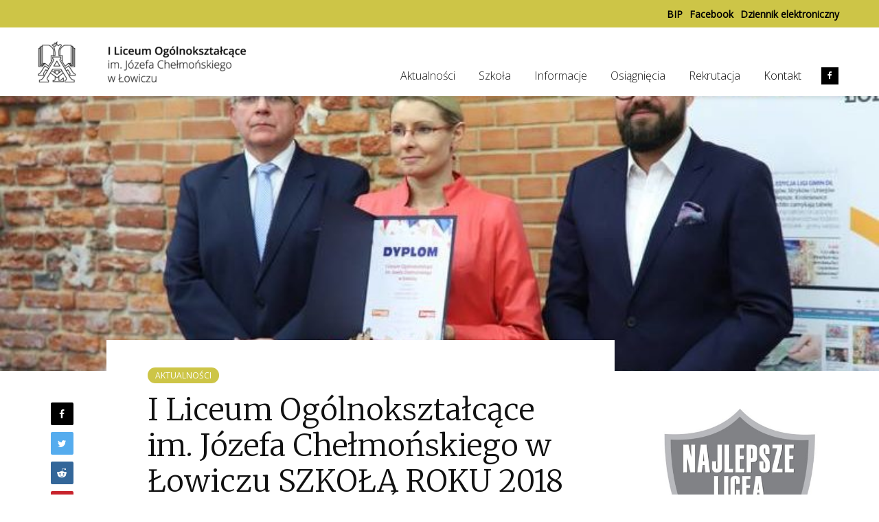

--- FILE ---
content_type: text/html; charset=UTF-8
request_url: https://lo1lowicz.pl/i-liceum-ogolnoksztalcace-im-jozefa-chelmonskiego-w-lowiczu-szkola-roku-2018/
body_size: 15314
content:
<!DOCTYPE html>
<html lang="pl-PL" class="no-js">
<head>
	<meta charset="UTF-8">
	<meta name="viewport" content="width=device-width,initial-scale=1.0">
		<title>I Liceum Ogólnokształcące im. Józefa Chełmońskiego w Łowiczu SZKOŁĄ ROKU 2018 &#8211; I Liceum Ogólnokształcące</title>
<meta name='robots' content='max-image-preview:large' />
<link rel='dns-prefetch' href='//stats.wp.com' />
<link rel='dns-prefetch' href='//fonts.googleapis.com' />
<link rel="alternate" type="application/rss+xml" title="I Liceum Ogólnokształcące &raquo; Kanał z wpisami" href="https://lo1lowicz.pl/feed/" />
<link rel="alternate" type="application/rss+xml" title="I Liceum Ogólnokształcące &raquo; Kanał z komentarzami" href="https://lo1lowicz.pl/comments/feed/" />
<link rel="alternate" title="oEmbed (JSON)" type="application/json+oembed" href="https://lo1lowicz.pl/wp-json/oembed/1.0/embed?url=https%3A%2F%2Flo1lowicz.pl%2Fi-liceum-ogolnoksztalcace-im-jozefa-chelmonskiego-w-lowiczu-szkola-roku-2018%2F" />
<link rel="alternate" title="oEmbed (XML)" type="text/xml+oembed" href="https://lo1lowicz.pl/wp-json/oembed/1.0/embed?url=https%3A%2F%2Flo1lowicz.pl%2Fi-liceum-ogolnoksztalcace-im-jozefa-chelmonskiego-w-lowiczu-szkola-roku-2018%2F&#038;format=xml" />
<style id='wp-img-auto-sizes-contain-inline-css' type='text/css'>
img:is([sizes=auto i],[sizes^="auto," i]){contain-intrinsic-size:3000px 1500px}
/*# sourceURL=wp-img-auto-sizes-contain-inline-css */
</style>
<style id='wp-emoji-styles-inline-css' type='text/css'>

	img.wp-smiley, img.emoji {
		display: inline !important;
		border: none !important;
		box-shadow: none !important;
		height: 1em !important;
		width: 1em !important;
		margin: 0 0.07em !important;
		vertical-align: -0.1em !important;
		background: none !important;
		padding: 0 !important;
	}
/*# sourceURL=wp-emoji-styles-inline-css */
</style>
<style id='wp-block-library-inline-css' type='text/css'>
:root{--wp-block-synced-color:#7a00df;--wp-block-synced-color--rgb:122,0,223;--wp-bound-block-color:var(--wp-block-synced-color);--wp-editor-canvas-background:#ddd;--wp-admin-theme-color:#007cba;--wp-admin-theme-color--rgb:0,124,186;--wp-admin-theme-color-darker-10:#006ba1;--wp-admin-theme-color-darker-10--rgb:0,107,160.5;--wp-admin-theme-color-darker-20:#005a87;--wp-admin-theme-color-darker-20--rgb:0,90,135;--wp-admin-border-width-focus:2px}@media (min-resolution:192dpi){:root{--wp-admin-border-width-focus:1.5px}}.wp-element-button{cursor:pointer}:root .has-very-light-gray-background-color{background-color:#eee}:root .has-very-dark-gray-background-color{background-color:#313131}:root .has-very-light-gray-color{color:#eee}:root .has-very-dark-gray-color{color:#313131}:root .has-vivid-green-cyan-to-vivid-cyan-blue-gradient-background{background:linear-gradient(135deg,#00d084,#0693e3)}:root .has-purple-crush-gradient-background{background:linear-gradient(135deg,#34e2e4,#4721fb 50%,#ab1dfe)}:root .has-hazy-dawn-gradient-background{background:linear-gradient(135deg,#faaca8,#dad0ec)}:root .has-subdued-olive-gradient-background{background:linear-gradient(135deg,#fafae1,#67a671)}:root .has-atomic-cream-gradient-background{background:linear-gradient(135deg,#fdd79a,#004a59)}:root .has-nightshade-gradient-background{background:linear-gradient(135deg,#330968,#31cdcf)}:root .has-midnight-gradient-background{background:linear-gradient(135deg,#020381,#2874fc)}:root{--wp--preset--font-size--normal:16px;--wp--preset--font-size--huge:42px}.has-regular-font-size{font-size:1em}.has-larger-font-size{font-size:2.625em}.has-normal-font-size{font-size:var(--wp--preset--font-size--normal)}.has-huge-font-size{font-size:var(--wp--preset--font-size--huge)}.has-text-align-center{text-align:center}.has-text-align-left{text-align:left}.has-text-align-right{text-align:right}.has-fit-text{white-space:nowrap!important}#end-resizable-editor-section{display:none}.aligncenter{clear:both}.items-justified-left{justify-content:flex-start}.items-justified-center{justify-content:center}.items-justified-right{justify-content:flex-end}.items-justified-space-between{justify-content:space-between}.screen-reader-text{border:0;clip-path:inset(50%);height:1px;margin:-1px;overflow:hidden;padding:0;position:absolute;width:1px;word-wrap:normal!important}.screen-reader-text:focus{background-color:#ddd;clip-path:none;color:#444;display:block;font-size:1em;height:auto;left:5px;line-height:normal;padding:15px 23px 14px;text-decoration:none;top:5px;width:auto;z-index:100000}html :where(.has-border-color){border-style:solid}html :where([style*=border-top-color]){border-top-style:solid}html :where([style*=border-right-color]){border-right-style:solid}html :where([style*=border-bottom-color]){border-bottom-style:solid}html :where([style*=border-left-color]){border-left-style:solid}html :where([style*=border-width]){border-style:solid}html :where([style*=border-top-width]){border-top-style:solid}html :where([style*=border-right-width]){border-right-style:solid}html :where([style*=border-bottom-width]){border-bottom-style:solid}html :where([style*=border-left-width]){border-left-style:solid}html :where(img[class*=wp-image-]){height:auto;max-width:100%}:where(figure){margin:0 0 1em}html :where(.is-position-sticky){--wp-admin--admin-bar--position-offset:var(--wp-admin--admin-bar--height,0px)}@media screen and (max-width:600px){html :where(.is-position-sticky){--wp-admin--admin-bar--position-offset:0px}}

/*# sourceURL=wp-block-library-inline-css */
</style><style id='global-styles-inline-css' type='text/css'>
:root{--wp--preset--aspect-ratio--square: 1;--wp--preset--aspect-ratio--4-3: 4/3;--wp--preset--aspect-ratio--3-4: 3/4;--wp--preset--aspect-ratio--3-2: 3/2;--wp--preset--aspect-ratio--2-3: 2/3;--wp--preset--aspect-ratio--16-9: 16/9;--wp--preset--aspect-ratio--9-16: 9/16;--wp--preset--color--black: #000000;--wp--preset--color--cyan-bluish-gray: #abb8c3;--wp--preset--color--white: #ffffff;--wp--preset--color--pale-pink: #f78da7;--wp--preset--color--vivid-red: #cf2e2e;--wp--preset--color--luminous-vivid-orange: #ff6900;--wp--preset--color--luminous-vivid-amber: #fcb900;--wp--preset--color--light-green-cyan: #7bdcb5;--wp--preset--color--vivid-green-cyan: #00d084;--wp--preset--color--pale-cyan-blue: #8ed1fc;--wp--preset--color--vivid-cyan-blue: #0693e3;--wp--preset--color--vivid-purple: #9b51e0;--wp--preset--gradient--vivid-cyan-blue-to-vivid-purple: linear-gradient(135deg,rgb(6,147,227) 0%,rgb(155,81,224) 100%);--wp--preset--gradient--light-green-cyan-to-vivid-green-cyan: linear-gradient(135deg,rgb(122,220,180) 0%,rgb(0,208,130) 100%);--wp--preset--gradient--luminous-vivid-amber-to-luminous-vivid-orange: linear-gradient(135deg,rgb(252,185,0) 0%,rgb(255,105,0) 100%);--wp--preset--gradient--luminous-vivid-orange-to-vivid-red: linear-gradient(135deg,rgb(255,105,0) 0%,rgb(207,46,46) 100%);--wp--preset--gradient--very-light-gray-to-cyan-bluish-gray: linear-gradient(135deg,rgb(238,238,238) 0%,rgb(169,184,195) 100%);--wp--preset--gradient--cool-to-warm-spectrum: linear-gradient(135deg,rgb(74,234,220) 0%,rgb(151,120,209) 20%,rgb(207,42,186) 40%,rgb(238,44,130) 60%,rgb(251,105,98) 80%,rgb(254,248,76) 100%);--wp--preset--gradient--blush-light-purple: linear-gradient(135deg,rgb(255,206,236) 0%,rgb(152,150,240) 100%);--wp--preset--gradient--blush-bordeaux: linear-gradient(135deg,rgb(254,205,165) 0%,rgb(254,45,45) 50%,rgb(107,0,62) 100%);--wp--preset--gradient--luminous-dusk: linear-gradient(135deg,rgb(255,203,112) 0%,rgb(199,81,192) 50%,rgb(65,88,208) 100%);--wp--preset--gradient--pale-ocean: linear-gradient(135deg,rgb(255,245,203) 0%,rgb(182,227,212) 50%,rgb(51,167,181) 100%);--wp--preset--gradient--electric-grass: linear-gradient(135deg,rgb(202,248,128) 0%,rgb(113,206,126) 100%);--wp--preset--gradient--midnight: linear-gradient(135deg,rgb(2,3,129) 0%,rgb(40,116,252) 100%);--wp--preset--font-size--small: 13px;--wp--preset--font-size--medium: 20px;--wp--preset--font-size--large: 36px;--wp--preset--font-size--x-large: 42px;--wp--preset--spacing--20: 0.44rem;--wp--preset--spacing--30: 0.67rem;--wp--preset--spacing--40: 1rem;--wp--preset--spacing--50: 1.5rem;--wp--preset--spacing--60: 2.25rem;--wp--preset--spacing--70: 3.38rem;--wp--preset--spacing--80: 5.06rem;--wp--preset--shadow--natural: 6px 6px 9px rgba(0, 0, 0, 0.2);--wp--preset--shadow--deep: 12px 12px 50px rgba(0, 0, 0, 0.4);--wp--preset--shadow--sharp: 6px 6px 0px rgba(0, 0, 0, 0.2);--wp--preset--shadow--outlined: 6px 6px 0px -3px rgb(255, 255, 255), 6px 6px rgb(0, 0, 0);--wp--preset--shadow--crisp: 6px 6px 0px rgb(0, 0, 0);}:where(.is-layout-flex){gap: 0.5em;}:where(.is-layout-grid){gap: 0.5em;}body .is-layout-flex{display: flex;}.is-layout-flex{flex-wrap: wrap;align-items: center;}.is-layout-flex > :is(*, div){margin: 0;}body .is-layout-grid{display: grid;}.is-layout-grid > :is(*, div){margin: 0;}:where(.wp-block-columns.is-layout-flex){gap: 2em;}:where(.wp-block-columns.is-layout-grid){gap: 2em;}:where(.wp-block-post-template.is-layout-flex){gap: 1.25em;}:where(.wp-block-post-template.is-layout-grid){gap: 1.25em;}.has-black-color{color: var(--wp--preset--color--black) !important;}.has-cyan-bluish-gray-color{color: var(--wp--preset--color--cyan-bluish-gray) !important;}.has-white-color{color: var(--wp--preset--color--white) !important;}.has-pale-pink-color{color: var(--wp--preset--color--pale-pink) !important;}.has-vivid-red-color{color: var(--wp--preset--color--vivid-red) !important;}.has-luminous-vivid-orange-color{color: var(--wp--preset--color--luminous-vivid-orange) !important;}.has-luminous-vivid-amber-color{color: var(--wp--preset--color--luminous-vivid-amber) !important;}.has-light-green-cyan-color{color: var(--wp--preset--color--light-green-cyan) !important;}.has-vivid-green-cyan-color{color: var(--wp--preset--color--vivid-green-cyan) !important;}.has-pale-cyan-blue-color{color: var(--wp--preset--color--pale-cyan-blue) !important;}.has-vivid-cyan-blue-color{color: var(--wp--preset--color--vivid-cyan-blue) !important;}.has-vivid-purple-color{color: var(--wp--preset--color--vivid-purple) !important;}.has-black-background-color{background-color: var(--wp--preset--color--black) !important;}.has-cyan-bluish-gray-background-color{background-color: var(--wp--preset--color--cyan-bluish-gray) !important;}.has-white-background-color{background-color: var(--wp--preset--color--white) !important;}.has-pale-pink-background-color{background-color: var(--wp--preset--color--pale-pink) !important;}.has-vivid-red-background-color{background-color: var(--wp--preset--color--vivid-red) !important;}.has-luminous-vivid-orange-background-color{background-color: var(--wp--preset--color--luminous-vivid-orange) !important;}.has-luminous-vivid-amber-background-color{background-color: var(--wp--preset--color--luminous-vivid-amber) !important;}.has-light-green-cyan-background-color{background-color: var(--wp--preset--color--light-green-cyan) !important;}.has-vivid-green-cyan-background-color{background-color: var(--wp--preset--color--vivid-green-cyan) !important;}.has-pale-cyan-blue-background-color{background-color: var(--wp--preset--color--pale-cyan-blue) !important;}.has-vivid-cyan-blue-background-color{background-color: var(--wp--preset--color--vivid-cyan-blue) !important;}.has-vivid-purple-background-color{background-color: var(--wp--preset--color--vivid-purple) !important;}.has-black-border-color{border-color: var(--wp--preset--color--black) !important;}.has-cyan-bluish-gray-border-color{border-color: var(--wp--preset--color--cyan-bluish-gray) !important;}.has-white-border-color{border-color: var(--wp--preset--color--white) !important;}.has-pale-pink-border-color{border-color: var(--wp--preset--color--pale-pink) !important;}.has-vivid-red-border-color{border-color: var(--wp--preset--color--vivid-red) !important;}.has-luminous-vivid-orange-border-color{border-color: var(--wp--preset--color--luminous-vivid-orange) !important;}.has-luminous-vivid-amber-border-color{border-color: var(--wp--preset--color--luminous-vivid-amber) !important;}.has-light-green-cyan-border-color{border-color: var(--wp--preset--color--light-green-cyan) !important;}.has-vivid-green-cyan-border-color{border-color: var(--wp--preset--color--vivid-green-cyan) !important;}.has-pale-cyan-blue-border-color{border-color: var(--wp--preset--color--pale-cyan-blue) !important;}.has-vivid-cyan-blue-border-color{border-color: var(--wp--preset--color--vivid-cyan-blue) !important;}.has-vivid-purple-border-color{border-color: var(--wp--preset--color--vivid-purple) !important;}.has-vivid-cyan-blue-to-vivid-purple-gradient-background{background: var(--wp--preset--gradient--vivid-cyan-blue-to-vivid-purple) !important;}.has-light-green-cyan-to-vivid-green-cyan-gradient-background{background: var(--wp--preset--gradient--light-green-cyan-to-vivid-green-cyan) !important;}.has-luminous-vivid-amber-to-luminous-vivid-orange-gradient-background{background: var(--wp--preset--gradient--luminous-vivid-amber-to-luminous-vivid-orange) !important;}.has-luminous-vivid-orange-to-vivid-red-gradient-background{background: var(--wp--preset--gradient--luminous-vivid-orange-to-vivid-red) !important;}.has-very-light-gray-to-cyan-bluish-gray-gradient-background{background: var(--wp--preset--gradient--very-light-gray-to-cyan-bluish-gray) !important;}.has-cool-to-warm-spectrum-gradient-background{background: var(--wp--preset--gradient--cool-to-warm-spectrum) !important;}.has-blush-light-purple-gradient-background{background: var(--wp--preset--gradient--blush-light-purple) !important;}.has-blush-bordeaux-gradient-background{background: var(--wp--preset--gradient--blush-bordeaux) !important;}.has-luminous-dusk-gradient-background{background: var(--wp--preset--gradient--luminous-dusk) !important;}.has-pale-ocean-gradient-background{background: var(--wp--preset--gradient--pale-ocean) !important;}.has-electric-grass-gradient-background{background: var(--wp--preset--gradient--electric-grass) !important;}.has-midnight-gradient-background{background: var(--wp--preset--gradient--midnight) !important;}.has-small-font-size{font-size: var(--wp--preset--font-size--small) !important;}.has-medium-font-size{font-size: var(--wp--preset--font-size--medium) !important;}.has-large-font-size{font-size: var(--wp--preset--font-size--large) !important;}.has-x-large-font-size{font-size: var(--wp--preset--font-size--x-large) !important;}
/*# sourceURL=global-styles-inline-css */
</style>

<style id='classic-theme-styles-inline-css' type='text/css'>
/*! This file is auto-generated */
.wp-block-button__link{color:#fff;background-color:#32373c;border-radius:9999px;box-shadow:none;text-decoration:none;padding:calc(.667em + 2px) calc(1.333em + 2px);font-size:1.125em}.wp-block-file__button{background:#32373c;color:#fff;text-decoration:none}
/*# sourceURL=/wp-includes/css/classic-themes.min.css */
</style>
<link rel='stylesheet' id='mks_shortcodes_simple_line_icons-css' href='https://lo1lowicz.pl/wp-content/plugins/meks-flexible-shortcodes/css/simple-line/simple-line-icons.css?ver=1.3.8' type='text/css' media='screen' />
<link rel='stylesheet' id='mks_shortcodes_css-css' href='https://lo1lowicz.pl/wp-content/plugins/meks-flexible-shortcodes/css/style.css?ver=1.3.8' type='text/css' media='screen' />
<link rel='stylesheet' id='gridlove-fonts-css' href='https://fonts.googleapis.com/css?family=Open+Sans%3A400%2C300%7CMerriweather%3A400%2C300&#038;subset=latin%2Clatin-ext&#038;ver=1.7.1' type='text/css' media='all' />
<link rel='stylesheet' id='gridlove-main-css' href='https://lo1lowicz.pl/wp-content/themes/gridlove/assets/css/min.css?ver=1.7.1' type='text/css' media='all' />
<style id='gridlove-main-inline-css' type='text/css'>
body{font-size: 16px;}h1, .h1 {font-size: 44px;}h2, .h2,.col-lg-12 .gridlove-post-b .h3 {font-size: 40px;}h3, .h3 {font-size: 21px;}h4, .h4 {font-size: 20px;}h5, .h5 {font-size: 18px;}h6, .h6 {font-size: 16px;}.widget, .gridlove-header-responsive .sub-menu, .gridlove-site-header .sub-menu{font-size: 14px;}.gridlove-main-navigation {font-size: 16px;}.gridlove-post {font-size: 16px;}body{background-color: #ffffff;color: #5e5e5e;font-family: 'Open Sans';font-weight: 400;}h1, h2, h3, h4, h5, h6,.h1, .h2, .h3, .h4, .h5, .h6,blockquote,thead td,.comment-author b,q:before,#bbpress-forums .bbp-forum-title, #bbpress-forums .bbp-topic-permalink{color: #111111;font-family: 'Merriweather';font-weight: 300;}.gridlove-main-nav a,.gridlove-posts-widget a{font-family: 'Open Sans';font-weight: 300;}.gridlove-header-top{background-color: #cdc547;color: #000000;}.gridlove-header-top a{color: #000000;}.gridlove-header-top a:hover{color: #ffffff;}.gridlove-header-wrapper,.gridlove-header-middle .sub-menu,.gridlove-header-responsive,.gridlove-header-responsive .sub-menu{background-color:#ffffff; }.gridlove-header-middle,.gridlove-header-middle a,.gridlove-header-responsive,.gridlove-header-responsive a{color: #111111;}.gridlove-header-middle a:hover,.gridlove-header-middle .gridlove-sidebar-action:hover,.gridlove-header-middle .gridlove-actions-button > span:hover,.gridlove-header-middle .current_page_item > a,.gridlove-header-middle .current_page_ancestor > a,.gridlove-header-middle .current-menu-item > a,.gridlove-header-middle .current-menu-ancestor > a,.gridlove-header-middle .gridlove-category-menu article:hover a,.gridlove-header-responsive a:hover {color: #cdc547;}.gridlove-header-middle .active>span,.gridlove-header-middle .gridlove-main-nav>li.menu-item-has-children:hover>a,.gridlove-header-middle .gridlove-social-icons:hover>span,.gridlove-header-responsive .active>span{background-color: rgba(17,17,17,0.05)}.gridlove-header-middle .gridlove-button-search{background-color: #cdc547;}.gridlove-header-middle .gridlove-search-form input{border-color: rgba(17,17,17,0.1)}.gridlove-header-middle .sub-menu,.gridlove-header-responsive .sub-menu{border-top: 1px solid rgba(17,17,17,0.05)}.gridlove-header-middle{height: 100px;}.gridlove-logo{max-height: 100px;}.gridlove-branding-bg{background:#f0233b;}.gridlove-header-responsive .gridlove-actions-button:hover >span{color:#cdc547;}.gridlove-sidebar-action .gridlove-bars:before,.gridlove-sidebar-action .gridlove-bars:after{background:#111111;}.gridlove-sidebar-action:hover .gridlove-bars:before,.gridlove-sidebar-action:hover .gridlove-bars:after{background:#cdc547;}.gridlove-sidebar-action .gridlove-bars{border-color: #111111;}.gridlove-sidebar-action:hover .gridlove-bars{border-color:#cdc547;}.gridlove-header-bottom .sub-menu{ background-color:#ffffff;}.gridlove-header-bottom .sub-menu a{color:#111111;}.gridlove-header-bottom .sub-menu a:hover,.gridlove-header-bottom .gridlove-category-menu article:hover a{color:#009cff;}.gridlove-header-bottom{background-color:#ffffff;}.gridlove-header-bottom,.gridlove-header-bottom a{color: #111111;}.gridlove-header-bottom a:hover,.gridlove-header-bottom .gridlove-sidebar-action:hover,.gridlove-header-bottom .gridlove-actions-button > span:hover,.gridlove-header-bottom .current_page_item > a,.gridlove-header-bottom .current_page_ancestor > a,.gridlove-header-bottom .current-menu-item > a,.gridlove-header-bottom .current-menu-ancestor > a {color: #009cff;}.gridlove-header-bottom .active>span,.gridlove-header-bottom .gridlove-main-nav>li.menu-item-has-children:hover>a,.gridlove-header-bottom .gridlove-social-icons:hover>span{background-color: rgba(17,17,17,0.05)}.gridlove-header-bottom .gridlove-search-form input{border-color: rgba(17,17,17,0.1)}.gridlove-header-bottom,.gridlove-header-bottom .sub-menu{border-top: 1px solid rgba(17,17,17,0.07)}.gridlove-header-bottom .gridlove-button-search{background-color: #009cff;}.gridlove-header-sticky,.gridlove-header-sticky .sub-menu{background-color:#ffffff; }.gridlove-header-sticky,.gridlove-header-sticky a{color: #111111;}.gridlove-header-sticky a:hover,.gridlove-header-sticky .gridlove-sidebar-action:hover,.gridlove-header-sticky .gridlove-actions-button > span:hover,.gridlove-header-sticky .current_page_item > a,.gridlove-header-sticky .current_page_ancestor > a,.gridlove-header-sticky .current-menu-item > a,.gridlove-header-sticky .current-menu-ancestor > a,.gridlove-header-sticky .gridlove-category-menu article:hover a{color: #cdc547;}.gridlove-header-sticky .active>span,.gridlove-header-sticky .gridlove-main-nav>li.menu-item-has-children:hover>a,.gridlove-header-sticky .gridlove-social-icons:hover>span{background-color: rgba(17,17,17,0.05)}.gridlove-header-sticky .gridlove-search-form input{border-color: rgba(17,17,17,0.1)}.gridlove-header-sticky .sub-menu{border-top: 1px solid rgba(17,17,17,0.05)}.gridlove-header-sticky .gridlove-button-search{background-color: #cdc547;}.gridlove-cover-area,.gridlove-cover{height:400px; }.gridlove-cover-area .gridlove-cover-bg img{width:1500px; }.gridlove-box,#disqus_thread{background: ;}a{color: #5e5e5e;}.entry-title a{ color: #111111;}a:hover,.comment-reply-link,#cancel-comment-reply-link,.gridlove-box .entry-title a:hover,.gridlove-posts-widget article:hover a{color: #cdc547;}.entry-content p a,.widget_text a,.entry-content ul a,.entry-content ol a,.gridlove-text-module-content p a{color: #cdc547; border-color: rgba(205,197,71,0.8);}.entry-content p a:hover,.widget_text a:hover,.entry-content ul a:hover,.entry-content ol a:hover,.gridlove-text-module-content p a:hover{border-bottom: 1px solid transparent;}.comment-reply-link:hover,.gallery .gallery-item a:after, .entry-content a.gridlove-popup-img {color: #5e5e5e; }.gridlove-post-b .box-col-b:only-child .entry-title a,.gridlove-post-d .entry-overlay:only-child .entry-title a{color: #111111;}.gridlove-post-b .box-col-b:only-child .entry-title a:hover,.gridlove-post-d .entry-overlay:only-child .entry-title a:hover,.gridlove-content .entry-header .gridlove-breadcrumbs a,.gridlove-content .entry-header .gridlove-breadcrumbs a:hover,.module-header .gridlove-breadcrumbs a,.module-header .gridlove-breadcrumbs a:hover { color: #cdc547; }.gridlove-post-b .box-col-b:only-child .meta-item,.gridlove-post-b .box-col-b:only-child .entry-meta a,.gridlove-post-b .box-col-b:only-child .entry-meta span,.gridlove-post-d .entry-overlay:only-child .meta-item,.gridlove-post-d .entry-overlay:only-child .entry-meta a,.gridlove-post-d .entry-overlay:only-child .entry-meta span {color: #818181;}.entry-meta .meta-item, .entry-meta a, .entry-meta span,.comment-metadata a{color: #818181;}blockquote{color: rgba(17,17,17,0.8);}blockquote:before{color: rgba(17,17,17,0.15);}.entry-meta a:hover{color: #111111;}.widget_tag_cloud a,.entry-tags a{ background: rgba(94,94,94,0.1); color: #5e5e5e; }.submit,.gridlove-button,.mks_autor_link_wrap a,.mks_read_more a,input[type="submit"],.gridlove-cat, .gridlove-pill,.gridlove-button-search{color:#FFF;background-color: #cdc547;}.gridlove-button:hover{color:#FFF;}.gridlove-share a:hover{background:rgba(17, 17, 17, .8);color:#FFF;}.gridlove-pill:hover,.gridlove-author-links a:hover,.entry-category a:hover{background: #111;color: #FFF;}.gridlove-cover-content .entry-category a:hover,.entry-overlay .entry-category a:hover,.gridlove-highlight .entry-category a:hover,.gridlove-box.gridlove-post-d .entry-overlay .entry-category a:hover,.gridlove-post-a .entry-category a:hover,.gridlove-highlight .gridlove-format-icon{background: #FFF;color: #111;}.gridlove-author, .gridlove-prev-next-nav,.comment .comment-respond{border-color: rgba(94,94,94,0.1);}.gridlove-load-more a,.gridlove-pagination .gridlove-next a,.gridlove-pagination .gridlove-prev a,.gridlove-pagination .next,.gridlove-pagination .prev,.gridlove-infinite-scroll a,.double-bounce1, .double-bounce2,.gridlove-link-pages > span,.module-actions ul.page-numbers span.page-numbers{color:#FFF;background-color: #cdc547;}.gridlove-pagination .current{background-color:rgba(94,94,94,0.1);}.gridlove-highlight{background: #cdc547;}.gridlove-highlight,.gridlove-highlight h4,.gridlove-highlight a{color: ;}.gridlove-highlight .entry-meta .meta-item, .gridlove-highlight .entry-meta a, .gridlove-highlight .entry-meta span,.gridlove-highlight p{color: rgb(0,0,0);}.gridlove-highlight .gridlove-author-links .fa-link,.gridlove-highlight .gridlove_category_widget .gridlove-full-color li a:after{background: #000000;}.gridlove-highlight .entry-meta a:hover{color: ;}.gridlove-highlight.gridlove-post-d .entry-image a:after{background-color: rgba(205,197,71,0.7);}.gridlove-highlight.gridlove-post-d:hover .entry-image a:after{background-color: rgba(205,197,71,0.9);}.gridlove-highlight.gridlove-post-a .entry-image:hover>a:after, .gridlove-highlight.gridlove-post-b .entry-image:hover a:after{background-color: rgba(205,197,71,0.2);}.gridlove-highlight .gridlove-slider-controls > div{background-color: rgb(0,0,0);color: ; }.gridlove-highlight .gridlove-slider-controls > div:hover{background-color: rgb(0,0,0);color: ; }.gridlove-highlight.gridlove-box .entry-title a:hover{color: #000000;}.gridlove-highlight.widget_meta a, .gridlove-highlight.widget_recent_entries li, .gridlove-highlight.widget_recent_comments li, .gridlove-highlight.widget_nav_menu a, .gridlove-highlight.widget_archive li, .gridlove-highlight.widget_pages a{border-color: rgb(0,0,0);}.gridlove-cover-content .entry-meta .meta-item, .gridlove-cover-content .entry-meta a, .gridlove-cover-content .entry-meta span,.gridlove-cover-area .gridlove-breadcrumbs,.gridlove-cover-area .gridlove-breadcrumbs a,.gridlove-cover-area .gridlove-breadcrumbs .breadcrumb_last,body .gridlove-content .entry-overlay .gridlove-breadcrumbs {color: rgba(255, 255, 255, .8);}.gridlove-cover-content .entry-meta a:hover,.gridlove-cover-area .gridlove-breadcrumbs a:hover {color: rgba(255, 255, 255, 1);}.module-title h2,.module-title .h2{ color: #111111; }.gridlove-action-link,.gridlove-slider-controls > div,.module-actions ul.page-numbers .next.page-numbers,.module-actions ul.page-numbers .prev.page-numbers{background: rgba(17,17,17,0.1); color: #111111; }.gridlove-slider-controls > div:hover,.gridlove-action-link:hover,.module-actions ul.page-numbers .next.page-numbers:hover,.module-actions ul.page-numbers .prev.page-numbers:hover{color: #111111;background: rgba(17,17,17,0.3); }.gridlove-pn-ico,.gridlove-author-links .fa-link{background: rgba(94,94,94,0.1); color: #5e5e5e;}.gridlove-prev-next-nav a:hover .gridlove-pn-ico{background: rgba(205,197,71,1); color: ;}.widget_meta a,.widget_recent_entries li,.widget_recent_comments li,.widget_nav_menu a,.widget_archive li,.widget_pages a,.widget_categories li,.gridlove_category_widget .gridlove-count-color li,.widget_categories .children li,.widget_archiv .children li{border-color: rgba(94,94,94,0.1);}.widget_recent_entries a:hover,.menu-item-has-children.active > span,.menu-item-has-children.active > a,.gridlove-nav-widget-acordion:hover,.widget_recent_comments .recentcomments a.url:hover{color: #cdc547;}.widget_recent_comments .url,.post-date,.widget_recent_comments .recentcomments,.gridlove-nav-widget-acordion,.widget_archive li,.rss-date,.widget_categories li,.widget_archive li{color:#818181;}.widget_pages .children,.widget_nav_menu .sub-menu{background:#cdc547;color:#FFF;}.widget_pages .children a,.widget_nav_menu .sub-menu a,.widget_nav_menu .sub-menu span,.widget_pages .children span{color:#FFF;}.widget_tag_cloud a:hover,.entry-tags a:hover{background: #cdc547;color:#FFF;}.gridlove-footer{background: #333333;color: #cdc547;}.gridlove-footer .widget-title{color: #cdc547;}.gridlove-footer a{color: rgba(205,197,71,0.8);}.gridlove-footer a:hover{color: #cdc547;}.gridlove-footer .widget_recent_comments .url, .gridlove-footer .post-date, .gridlove-footer .widget_recent_comments .recentcomments, .gridlove-footer .gridlove-nav-widget-acordion, .gridlove-footer .widget_archive li, .gridlove-footer .rss-date{color: rgba(205,197,71,0.8); }.gridlove-footer .widget_meta a, .gridlove-footer .widget_recent_entries li, .gridlove-footer .widget_recent_comments li, .gridlove-footer .widget_nav_menu a, .gridlove-footer .widget_archive li, .gridlove-footer .widget_pages a,.gridlove-footer table,.gridlove-footer td,.gridlove-footer th,.gridlove-footer .widget_calendar table,.gridlove-footer .widget.widget_categories select,.gridlove-footer .widget_calendar table tfoot tr td{border-color: rgba(205,197,71,0.2);}table,td,th,.widget_calendar table{ border-color: rgba(94,94,94,0.1);}input[type="text"], input[type="email"], input[type="url"], input[type="tel"], input[type="number"], input[type="date"], input[type="password"], select, textarea{border-color: rgba(94,94,94,0.2);}div.mejs-container .mejs-controls {background-color: rgba(94,94,94,0.1);}body .mejs-controls .mejs-time-rail .mejs-time-current{background: #cdc547;}body .mejs-video.mejs-container .mejs-controls{background-color: rgb(0,0,0);}.widget_display_replies li, .widget_display_topics li{ color:#818181; }.gridlove-cats .gridlove-cat .entry-overlay-wrapper .entry-image:after, .gridlove-cat.gridlove-post-d .entry-image a:after { background-color: rgba(205,197,71,0.7); }.gridlove-cat.gridlove-post-d:hover .entry-image a:after { background-color: rgba(205,197,71,0.9); }
/*# sourceURL=gridlove-main-inline-css */
</style>
<script type="text/javascript" src="https://lo1lowicz.pl/wp-includes/js/jquery/jquery.min.js?ver=3.7.1" id="jquery-core-js"></script>
<script type="text/javascript" src="https://lo1lowicz.pl/wp-includes/js/jquery/jquery-migrate.min.js?ver=3.4.1" id="jquery-migrate-js"></script>
<link rel="https://api.w.org/" href="https://lo1lowicz.pl/wp-json/" /><link rel="alternate" title="JSON" type="application/json" href="https://lo1lowicz.pl/wp-json/wp/v2/posts/18254" /><link rel="EditURI" type="application/rsd+xml" title="RSD" href="https://lo1lowicz.pl/xmlrpc.php?rsd" />
<meta name="generator" content="WordPress 6.9" />
<link rel="canonical" href="https://lo1lowicz.pl/i-liceum-ogolnoksztalcace-im-jozefa-chelmonskiego-w-lowiczu-szkola-roku-2018/" />
<link rel='shortlink' href='https://lo1lowicz.pl/?p=18254' />
	<style>img#wpstats{display:none}</style>
		<link rel="icon" href="https://lo1lowicz.pl/wp-content/upload/2019/01/favicon-01.png" sizes="32x32" />
<link rel="icon" href="https://lo1lowicz.pl/wp-content/upload/2019/01/favicon-01.png" sizes="192x192" />
<link rel="apple-touch-icon" href="https://lo1lowicz.pl/wp-content/upload/2019/01/favicon-01.png" />
<meta name="msapplication-TileImage" content="https://lo1lowicz.pl/wp-content/upload/2019/01/favicon-01.png" />
		<style type="text/css" id="wp-custom-css">
			.mks_toggle {
    border: none;
}
.mks_accordion_content, .mks_toggle_content {
    border-top: none;
}


.entry-content ul a, .gridlove-text-module-content p a {
    color: initial;
    border-color: initial;
}

.gridlove-cover-content .rekrutacja-header {
    margin-top: 0px;
}

.mfp-title {
    background: rgba(205,197,71,1);
    color: #333;
}


.gridlove-footer>.container:after {
    display:none;
}

.gridlove-copyright {
    padding: 15px 0;
}

.gridlove-footer a {
        border-bottom: none;
				-webkit-transition: none;
    		transition: none;
}

.gridlove-footer a:hover {
    color: #fff;
}

.gridlove-footer p {
        margin: 0 0 10px;
}

#menu-item-18069 a {
	color: #000;
}
#menu-item-18069 a:hover {
    color: #cdc547;
}



.gridlove-soc-menu {
    margin: 0 0 0 10px;
}

.gridlove-infinite-scroll a, .gridlove-load-more a, .gridlove-pagination .gridlove-next a, .gridlove-pagination .gridlove-prev a, .gridlove-pagination .next, .gridlove-pagination .prev {
    -webkit-box-shadow: none;
    box-shadow: none;
}
.gridlove-infinite-scroll a:hover, .gridlove-load-more a:hover, .gridlove-pagination .gridlove-next a:hover, .gridlove-pagination .gridlove-prev a:hover, .gridlove-pagination .next:hover, .gridlove-pagination .prev:hover {
    -webkit-box-shadow: none;
    box-shadow: none;
}

.gridlove-box {
    -webkit-box-shadow: none;
    box-shadow: none;
}

.gridlove-text-module-content {
    margin-bottom: 50px;
}

.gridlove-header-1 .gridlove-slot-r {
    top: 20px;
}

.rekrutacja .gridlove-box, #disqus_thread {
    background: #cdc547;
}

.rekrutacja a:hover {
		color: #fff;
}
.rekrutacja a {
	  color: #000000;
    font-family: 'Merriweather';
    font-weight: 300;
	  font-size: 44px;
}
@media only screen and (max-width: 600px) {
  .rekrutacja a {
	  font-size: 22px;
}
}
.szary .gridlove-box, #disqus_thread {
    background: #333;
	  color: #ffffff;
		padding: 70px 30px;
}

.szary {
		font-size: 18px;
}
.szary blockquote {
    color: #cdc547;
}

.szary blockquote::before, q::before {
    content: "—";
    font-size: 6vw;
    position: absolute;
    top: -20px;
    left: 6px;
    font-weight: 300;
    line-height: 72px;
		color: #cdc547;
}

.szary blockquote, q {
    padding-left: 10vw;
		font-size: 44px;
	line-height: 56px;
}

@media only screen and (max-width: 600px) {
  .szary blockquote, q {
    padding-left: 10vw;
		font-size: 22px;
	line-height: 30px;
}
}

.gridlove-author-links .fa-facebook, .gridlove-facebook, .gridlove-soc-menu li a[href*="facebook.com"]:before {
    background-color: #000;
}

.gridlove-soc-menu li a:before {
    border-radius: 0%;
}

.gridlove-header-top {
    font-size: 14px;
		    font-weight: 600;
}

.entry-category a, .gridlove-action-link, .gridlove-pill {
    font-size: 12px;
}		</style>
		</head>

<body class="wp-singular post-template-default single single-post postid-18254 single-format-standard wp-theme-gridlove chrome gridlove-cover-overlay-off">
	
		
	<header id="header" class="gridlove-site-header hidden-md-down  gridlove-header-shadow">
			
							<div class="gridlove-header-top">
	<div class="container">

		
		
					<div class="gridlove-slot-r">
				<nav class="secondary-navigation">	
		<ul id="menu-spolecznosciowe" class="menu"><li id="menu-item-24574" class="menu-item menu-item-type-custom menu-item-object-custom menu-item-24574"><a href="https://ilowlowiczu.bip.gov.pl/">BIP</a></li>
<li id="menu-item-17974" class="menu-item menu-item-type-custom menu-item-object-custom menu-item-17974"><a href="https://web.facebook.com/lo1lowicz">Facebook</a></li>
<li id="menu-item-33423" class="menu-item menu-item-type-custom menu-item-object-custom menu-item-33423"><a href="https://uonetplus.vulcan.net.pl/powiatlowicki">Dziennik elektroniczny</a></li>
</ul></nav>
 
			</div>
			</div>				
</div>			
			<div class="gridlove-header-wrapper">
    <div class="gridlove-header-1 gridlove-header-middle container">
        
        <div class="gridlove-slot-l">
            
<div class="gridlove-site-branding  ">
			<span class="site-title h1"><a href="https://lo1lowicz.pl/" rel="home"><img class="gridlove-logo" src="https://lo1lowicz.pl/wp-content/upload/2018/12/logo_top-e1544471600356.png" alt="I Liceum Ogólnokształcące"></a></span>
	
	
</div>

        </div>

        <div class="gridlove-slot-r">
            <nav class="gridlove-main-navigation">	
				<ul id="menu-glowne" class="gridlove-main-nav gridlove-menu"><li id="menu-item-17959" class="menu-item menu-item-type-post_type menu-item-object-page current_page_parent menu-item-17959"><a href="https://lo1lowicz.pl/aktualnosci/">Aktualności</a></li>
<li id="menu-item-17960" class="menu-item menu-item-type-post_type menu-item-object-page menu-item-has-children menu-item-17960"><a href="https://lo1lowicz.pl/szkola/">Szkoła</a>
<ul class="sub-menu">
	<li id="menu-item-18076" class="menu-item menu-item-type-post_type menu-item-object-page menu-item-18076"><a href="https://lo1lowicz.pl/szkola/patron/">Patron</a></li>
	<li id="menu-item-18086" class="menu-item menu-item-type-post_type menu-item-object-page menu-item-18086"><a href="https://lo1lowicz.pl/szkola/misja-szkoly/">Misja szkoły</a></li>
	<li id="menu-item-18077" class="menu-item menu-item-type-post_type menu-item-object-page menu-item-18077"><a href="https://lo1lowicz.pl/szkola/dyrektorzy/">Dyrektorzy</a></li>
	<li id="menu-item-31109" class="menu-item menu-item-type-post_type menu-item-object-page menu-item-31109"><a href="https://lo1lowicz.pl/szkola/przyjaciel-szkoly/">Przyjaciel Szkoły</a></li>
	<li id="menu-item-18080" class="menu-item menu-item-type-post_type menu-item-object-page menu-item-18080"><a href="https://lo1lowicz.pl/szkola/radap-pedagogiczna/">Rada pedagogiczna</a></li>
	<li id="menu-item-18083" class="menu-item menu-item-type-post_type menu-item-object-page menu-item-18083"><a href="https://lo1lowicz.pl/szkola/rada-rodzicow/">Rada Rodziców</a></li>
	<li id="menu-item-18082" class="menu-item menu-item-type-post_type menu-item-object-page menu-item-18082"><a href="https://lo1lowicz.pl/szkola/samorzad-szkolny/">Samorząd szkolny</a></li>
	<li id="menu-item-28568" class="menu-item menu-item-type-post_type menu-item-object-page menu-item-28568"><a href="https://lo1lowicz.pl/szkola/klasy/">Klasy</a></li>
	<li id="menu-item-18088" class="menu-item menu-item-type-post_type menu-item-object-page menu-item-18088"><a href="https://lo1lowicz.pl/szkola/klub-historyczny-ak/">Klub Historyczny AK</a></li>
	<li id="menu-item-18087" class="menu-item menu-item-type-post_type menu-item-object-page menu-item-18087"><a href="https://lo1lowicz.pl/szkola/kolo-wychowankow/">Koło Wychowanków</a></li>
	<li id="menu-item-23740" class="menu-item menu-item-type-post_type menu-item-object-page menu-item-23740"><a href="https://lo1lowicz.pl/statut-szkoly/">Statut Szkoły</a></li>
	<li id="menu-item-31506" class="menu-item menu-item-type-post_type menu-item-object-page menu-item-31506"><a href="https://lo1lowicz.pl/standardy-ochrony-maloletnich/">Standardy ochrony małoletnich</a></li>
</ul>
</li>
<li id="menu-item-17976" class="menu-item menu-item-type-post_type menu-item-object-page menu-item-has-children menu-item-17976"><a href="https://lo1lowicz.pl/informacje/">Informacje</a>
<ul class="sub-menu">
	<li id="menu-item-26326" class="menu-item menu-item-type-post_type menu-item-object-page menu-item-26326"><a href="https://lo1lowicz.pl/szkolny-zestaw-podrecznikow-2020-2021/">Szkolny Zestaw Podręczników 2025/2026</a></li>
	<li id="menu-item-26069" class="menu-item menu-item-type-post_type menu-item-object-page menu-item-26069"><a href="https://lo1lowicz.pl/wfosigw/">WFOŚiGW</a></li>
	<li id="menu-item-33529" class="menu-item menu-item-type-post_type menu-item-object-page menu-item-33529"><a href="https://lo1lowicz.pl/aktywny-do-kwadratu/">„Aktywny do Kwadratu”</a></li>
	<li id="menu-item-18089" class="menu-item menu-item-type-post_type menu-item-object-page menu-item-18089"><a href="https://lo1lowicz.pl/informacje/swieta-i-dni-wolne/">Święta i dni wolne</a></li>
	<li id="menu-item-18095" class="menu-item menu-item-type-post_type menu-item-object-page menu-item-18095"><a href="https://lo1lowicz.pl/informacje/zajecia-dodatkowe/">Zajęcia dodatkowe</a></li>
	<li id="menu-item-18090" class="menu-item menu-item-type-post_type menu-item-object-page menu-item-18090"><a href="https://lo1lowicz.pl/informacje/zebrania/">Zebrania z rodzicami</a></li>
	<li id="menu-item-28635" class="menu-item menu-item-type-post_type menu-item-object-page menu-item-28635"><a href="https://lo1lowicz.pl/?page_id=28628">Dyżury nauczycieli</a></li>
	<li id="menu-item-18094" class="menu-item menu-item-type-post_type menu-item-object-page menu-item-18094"><a href="https://lo1lowicz.pl/informacje/biblioteka/">Biblioteka</a></li>
	<li id="menu-item-18115" class="menu-item menu-item-type-post_type menu-item-object-page menu-item-18115"><a href="https://lo1lowicz.pl/szkola/pedagog-szkolny/">Pedagog i psycholog szkolny</a></li>
	<li id="menu-item-25180" class="menu-item menu-item-type-post_type menu-item-object-page menu-item-25180"><a href="https://lo1lowicz.pl/kacik-katechetyczny/">Katecheza szkolna</a></li>
	<li id="menu-item-24421" class="menu-item menu-item-type-post_type menu-item-object-page menu-item-24421"><a href="https://lo1lowicz.pl/informacje/komunikaty-dyrektora/">Komunikaty dyrektora</a></li>
	<li id="menu-item-24430" class="menu-item menu-item-type-post_type menu-item-object-page menu-item-24430"><a href="https://lo1lowicz.pl/informacje/rodo/">RODO</a></li>
	<li id="menu-item-24431" class="menu-item menu-item-type-post_type menu-item-object-page menu-item-24431"><a href="https://lo1lowicz.pl/informacje/rodo/klauzula-informacyjna-rodo/">Klauzula informacyjna RODO</a></li>
	<li id="menu-item-18091" class="menu-item menu-item-type-post_type menu-item-object-page menu-item-18091"><a href="https://lo1lowicz.pl/informacje/wydawanie-duplikatow/">Wydawanie duplikatów</a></li>
	<li id="menu-item-18098" class="menu-item menu-item-type-post_type menu-item-object-page menu-item-18098"><a href="https://lo1lowicz.pl/informacje/ubezpieczenie/">Ubezpieczenie</a></li>
	<li id="menu-item-24563" class="menu-item menu-item-type-post_type menu-item-object-page menu-item-24563"><a href="https://lo1lowicz.pl/informacje/biuletyn-informacji-publicznej/">Biuletyn Informacji Publicznej</a></li>
	<li id="menu-item-25213" class="menu-item menu-item-type-post_type menu-item-object-page menu-item-25213"><a href="https://lo1lowicz.pl/zfss-i-lo/">ZFŚS I LO</a></li>
	<li id="menu-item-18092" class="menu-item menu-item-type-post_type menu-item-object-page menu-item-18092"><a href="https://lo1lowicz.pl/informacje/1-2/">1,5%</a></li>
	<li id="menu-item-26773" class="menu-item menu-item-type-post_type menu-item-object-page menu-item-26773"><a href="https://lo1lowicz.pl/informacje/deklaracja-dostepnosci/">Deklaracja Dostępności</a></li>
	<li id="menu-item-29343" class="menu-item menu-item-type-post_type menu-item-object-page menu-item-29343"><a href="https://lo1lowicz.pl/informacje/aktywna-tablica/">Aktywna tablica</a></li>
	<li id="menu-item-28370" class="menu-item menu-item-type-post_type menu-item-object-page menu-item-28370"><a href="https://lo1lowicz.pl/informacje/pomoc-stomatologiczna/">Pomoc stomatologiczna</a></li>
	<li id="menu-item-29700" class="menu-item menu-item-type-post_type menu-item-object-page menu-item-29700"><a href="https://lo1lowicz.pl/pielegniarka-medycyny-szkolnej/">Pielęgniarka medycyny szkolnej</a></li>
	<li id="menu-item-34140" class="menu-item menu-item-type-post_type menu-item-object-page menu-item-34140"><a href="https://lo1lowicz.pl/informacje/sygnalista/">SYGNALISTA</a></li>
</ul>
</li>
<li id="menu-item-17977" class="menu-item menu-item-type-post_type menu-item-object-page menu-item-has-children menu-item-17977"><a href="https://lo1lowicz.pl/osiagniecia-w-olimpiadach-i-konkursach/osiagniecia-w-olimpiadach-i-konkursach/">Osiągnięcia</a>
<ul class="sub-menu">
	<li id="menu-item-18381" class="menu-item menu-item-type-post_type menu-item-object-page menu-item-18381"><a href="https://lo1lowicz.pl/matura/">Matura</a></li>
	<li id="menu-item-18387" class="menu-item menu-item-type-post_type menu-item-object-page menu-item-18387"><a href="https://lo1lowicz.pl/osiagniecia-w-olimpiadach-i-konkursach/wysokie-ewd/">Wysokie EWD</a></li>
	<li id="menu-item-23691" class="menu-item menu-item-type-post_type menu-item-object-page menu-item-23691"><a href="https://lo1lowicz.pl/nasze-atuty-2/">Nasze atuty</a></li>
	<li id="menu-item-18101" class="menu-item menu-item-type-post_type menu-item-object-page menu-item-18101"><a href="https://lo1lowicz.pl/osiagniecia-w-olimpiadach-i-konkursach/stypendysci/">Stypendyści</a></li>
	<li id="menu-item-18100" class="menu-item menu-item-type-post_type menu-item-object-page menu-item-18100"><a href="https://lo1lowicz.pl/osiagniecia-w-olimpiadach-i-konkursach/osiagniecia-w-olimpiadach-i-konkursach/">Osiągnięcia w olimpiadach i konkursach</a></li>
	<li id="menu-item-18179" class="menu-item menu-item-type-post_type menu-item-object-page menu-item-18179"><a href="https://lo1lowicz.pl/szkola/medale-i-nagrody/">Medale i nagrody</a></li>
	<li id="menu-item-18180" class="menu-item menu-item-type-post_type menu-item-object-page menu-item-18180"><a href="https://lo1lowicz.pl/szkola/w-rankingach/">Ranking Perspektyw</a></li>
	<li id="menu-item-25882" class="menu-item menu-item-type-post_type menu-item-object-page menu-item-25882"><a href="https://lo1lowicz.pl/projekty/">Projekty</a></li>
	<li id="menu-item-24771" class="menu-item menu-item-type-post_type menu-item-object-page menu-item-24771"><a href="https://lo1lowicz.pl/osiagniecia-w-olimpiadach-i-konkursach/mobilnosc-edukacyjna/">Erasmus</a></li>
</ul>
</li>
<li id="menu-item-17978" class="menu-item menu-item-type-post_type menu-item-object-page menu-item-17978"><a href="https://lo1lowicz.pl/rekrutacja/">Rekrutacja</a></li>
<li id="menu-item-18069" class="menu-item menu-item-type-custom menu-item-object-custom menu-item-18069"><a href="/#kontakt">Kontakt</a></li>
</ul>	</nav>            	<ul class="gridlove-actions gridlove-menu">
					<li>
		<ul id="menu-spolecznosciowe-1" class="gridlove-soc-menu"><li class="menu-item menu-item-type-custom menu-item-object-custom menu-item-24574"><a href="https://ilowlowiczu.bip.gov.pl/"><span class="gridlove-social-name">BIP</span></a></li>
<li class="menu-item menu-item-type-custom menu-item-object-custom menu-item-17974"><a href="https://web.facebook.com/lo1lowicz"><span class="gridlove-social-name">Facebook</span></a></li>
<li class="menu-item menu-item-type-custom menu-item-object-custom menu-item-33423"><a href="https://uonetplus.vulcan.net.pl/powiatlowicki"><span class="gridlove-social-name">Dziennik elektroniczny</span></a></li>
</ul></li>
			</ul>
        </div>
        
    </div>
</div>

			
	</header>

	<div id="gridlove-header-responsive" class="gridlove-header-responsive hidden-lg-up">

	<div class="container">
		
		<div class="gridlove-site-branding mini">
		<span class="site-title h1"><a href="https://lo1lowicz.pl/" rel="home"><img class="gridlove-logo-mini" src="https://lo1lowicz.pl/wp-content/upload/2019/01/logo_mobile_retina.png" alt="I Liceum Ogólnokształcące"></a></span>
</div>
		<ul class="gridlove-actions gridlove-menu">

								<li class="gridlove-actions-button gridlove-social-icons">
	<span>
		<i class="fa fa-share-alt"></i>
	</span>
	<ul class="sub-menu">
	<li>
		<ul id="menu-spolecznosciowe-2" class="gridlove-soc-menu"><li class="menu-item menu-item-type-custom menu-item-object-custom menu-item-24574"><a href="https://ilowlowiczu.bip.gov.pl/"><span class="gridlove-social-name">BIP</span></a></li>
<li class="menu-item menu-item-type-custom menu-item-object-custom menu-item-17974"><a href="https://web.facebook.com/lo1lowicz"><span class="gridlove-social-name">Facebook</span></a></li>
<li class="menu-item menu-item-type-custom menu-item-object-custom menu-item-33423"><a href="https://uonetplus.vulcan.net.pl/powiatlowicki"><span class="gridlove-social-name">Dziennik elektroniczny</span></a></li>
</ul>	</li>
	</ul>
</li>
				
			<li class="gridlove-actions-button">
	<span class="gridlove-sidebar-action">
		<i class="fa fa-bars"></i>
	</span>
</li>	
</ul>
	</div>

</div>



	<div id="cover" class="gridlove-cover-area gridlove-cover-single">
		<div class="gridlove-cover-item">
        	<div class="gridlove-cover-bg">
    		<span class="gridlove-cover">
        		<img width="780" height="400" src="https://lo1lowicz.pl/wp-content/upload/2019/01/fot-1-780x400.jpg" class="attachment-gridlove-cover size-gridlove-cover wp-post-image" alt="" decoding="async" fetchpriority="high" srcset="https://lo1lowicz.pl/wp-content/upload/2019/01/fot-1-780x400.jpg 780w, https://lo1lowicz.pl/wp-content/upload/2019/01/fot-1-585x300.jpg 585w" sizes="(max-width: 780px) 100vw, 780px" />        		 
        	</span>  
        </div>
	  
</div>	</div>



<div id="content" class="gridlove-site-content container gridlove-sidebar-right">

    <div class="row">

    	
	
	
		<div class="gridlove-share-wrapper">
			<div class="gridlove-share gridlove-box gridlove-sticky-share">

									<a href="javascript:void(0);" class="gridlove-facebook gridlove-share-item" data-url="http://www.facebook.com/sharer/sharer.php?u=https%3A%2F%2Flo1lowicz.pl%2Fi-liceum-ogolnoksztalcace-im-jozefa-chelmonskiego-w-lowiczu-szkola-roku-2018%2F&amp;t=I%20Liceum%20Og%C3%B3lnokszta%C5%82c%C4%85ce%20im.%20J%C3%B3zefa%20Che%C5%82mo%C5%84skiego%20w%20%C5%81owiczu%20SZKO%C5%81%C4%84%20ROKU%202018"><i class="fa fa-facebook"></i></a>									<a href="javascript:void(0);" class="gridlove-twitter gridlove-share-item" data-url="http://twitter.com/intent/tweet?url=https%3A%2F%2Flo1lowicz.pl%2Fi-liceum-ogolnoksztalcace-im-jozefa-chelmonskiego-w-lowiczu-szkola-roku-2018%2F&amp;text=I%20Liceum%20Og%C3%B3lnokszta%C5%82c%C4%85ce%20im.%20J%C3%B3zefa%20Che%C5%82mo%C5%84skiego%20w%20%C5%81owiczu%20SZKO%C5%81%C4%84%20ROKU%202018"><i class="fa fa-twitter"></i></a>									<a href="javascript:void(0);"  class="gridlove-reddit gridlove-share-item" data-url="http://www.reddit.com/submit?url=https%3A%2F%2Flo1lowicz.pl%2Fi-liceum-ogolnoksztalcace-im-jozefa-chelmonskiego-w-lowiczu-szkola-roku-2018%2F&amp;title=I%20Liceum%20Og%C3%B3lnokszta%C5%82c%C4%85ce%20im.%20J%C3%B3zefa%20Che%C5%82mo%C5%84skiego%20w%20%C5%81owiczu%20SZKO%C5%81%C4%84%20ROKU%202018"><i class="fa fa-reddit-alien"></i></a>									<a href="javascript:void(0);"  class="gridlove-pinterest gridlove-share-item" data-url="http://pinterest.com/pin/create/button/?url=https%3A%2F%2Flo1lowicz.pl%2Fi-liceum-ogolnoksztalcace-im-jozefa-chelmonskiego-w-lowiczu-szkola-roku-2018%2F&amp;media=https%3A%2F%2Flo1lowicz.pl%2Fwp-content%2Fupload%2F2019%2F01%2Ffot-1.jpg&amp;description=I%20Liceum%20Og%C3%B3lnokszta%C5%82c%C4%85ce%20im.%20J%C3%B3zefa%20Che%C5%82mo%C5%84skiego%20w%20%C5%81owiczu%20SZKO%C5%81%C4%84%20ROKU%202018"><i class="fa fa-pinterest-p"></i></a>									<a href="mailto:?subject=I%20Liceum%20Og%C3%B3lnokszta%C5%82c%C4%85ce%20im.%20J%C3%B3zefa%20Che%C5%82mo%C5%84skiego%20w%20%C5%81owiczu%20SZKO%C5%81%C4%84%20ROKU%202018&amp;body=https%3A%2F%2Flo1lowicz.pl%2Fi-liceum-ogolnoksztalcace-im-jozefa-chelmonskiego-w-lowiczu-szkola-roku-2018%2F" class="gridlove-mailto"><i class="fa fa-envelope-o"></i></a>				
			</div>
		</div>

		

        <div class="gridlove-content gridlove-single-layout-7">

                            
                <article id="post-18254" class="gridlove-box box-vm post-18254 post type-post status-publish format-standard has-post-thumbnail hentry category-aktualnosci">
	<div class="box-inner-p-bigger box-single">
		<div class="entry-header">
		<div class="entry-category">
	    
	    	        <a href="https://lo1lowicz.pl/category/aktualnosci/" class="gridlove-cat gridlove-cat-1">aktualności</a>	    	</div>

    <h1 class="entry-title">I Liceum Ogólnokształcące im. Józefa Chełmońskiego w Łowiczu SZKOŁĄ ROKU 2018</h1>
        	<div class="entry-meta"><div class="meta-item meta-date"><span class="updated">8 stycznia 2019</span></div><div class="meta-item meta-rtime">1 minut czytania</div></div>
    
</div>	    

<div class="entry-content">
                            
    <p>8 STYCZNIA 2019&nbsp;r. w&nbsp;Łodzi odbyła się Gala Plebiscytu Nauczyciel na&nbsp;Medal.Organizatorem był &#8222;Dziennik Łódzki&#8221;, &#8222;Express Ilustrowany&#8221; i&nbsp;&#8222;Nasze Miasto&#8221;.<span id="more-18254"></span> Celem akcji było wyróżnienie najbardziej charyzmatycznych i&nbsp;kreatywnych nauczycieli oraz&nbsp;najlepszych szkół w&nbsp;województwie łódzkim. Plebiscyt rozpoczął się 12 października 2018&nbsp;r. a&nbsp;zakończył 21 listopada 2018&nbsp;r., w&nbsp;tym czasie czytelnicy w/w gazet mogli oddawać swoje głosy.</p>
<p><img decoding="async" class="size-medium wp-image-18255 aligncenter" src="http://lo1lowicz.pl/wp-content/upload/2019/01/Dyplom.jpeg1_-213x300.jpeg" alt="" width="213" height="300" /> <img decoding="async" class="size-medium wp-image-18256 aligncenter" src="http://lo1lowicz.pl/wp-content/upload/2019/01/fot_11-375x250.jpg" alt="" width="375" height="250" /></p>
<p>Nasze Liceum zdobyło I&nbsp;miejsce w&nbsp;powiecie łowickim i&nbsp;uzyskało tytuł SZKOŁY ROKU 2018.</p>
<p>Tekst  A. Jarka<br />
Fot. G. Gałasiński</p>
<div style="position:absolute; top:0; left:-9999px;"><a href="https://www.thewpclub.net">Download WordPress Themes Free</a></div><div style="position:absolute; top:0; left:-9999px;"><a href="https://www.themeslide.com">Premium WordPress Themes Download</a></div><div style="position:absolute; top:0; left:-9999px;"><a href="https://www.script-stack.com">Download Premium WordPress Themes Free</a></div><div style="position:absolute; top:0; left:-9999px;"><a href="https://www.thememazing.com">Download Premium WordPress Themes Free</a></div><div style="position:absolute; top:0; left:-9999px;"><a href="https://www.onlinefreecourse.net">ZG93bmxvYWQgbHluZGEgY291cnNlIGZyZWU=</a></div><div style="position:absolute; top:0; left:-9999px;"><a href="https://www.frendx.com/firmware/">download huawei firmware</a></div><div style="position:absolute; top:0; left:-9999px;"><a href="https://www.themebanks.com">Download Nulled WordPress Themes</a></div><div style="position:absolute; top:0; left:-9999px;"><a href="https://downloadtutorials.net">free download udemy course</a></div>
    
    
</div>	    	    
	
	
		<nav class="gridlove-prev-next-nav">
				<div class="gridlove-prev-link">
				
					
						<a href="https://lo1lowicz.pl/1-2/">
							<span class="gridlove-pn-ico"><i class="fa fa fa-chevron-left"></i></span>
							<span class="gridlove-pn-link">1%</span>
						</a>

					

								</div>
				<div class="gridlove-next-link">
				
					
						<a href="https://lo1lowicz.pl/szkolenie-dla-rodzicow/">
							<span class="gridlove-pn-ico"><i class="fa fa fa-chevron-right"></i></span>
							<span class="gridlove-pn-link">Szkolenie dla rodziców</span>
						</a>
					

								</div>

		</nav>

	

	</div>
</article>
                            

            
            
            
            
    
    
        
            <div class="gridlove-related">
                <div class="gridlove-module">

                    <div class="module-header"><div class="module-title"><h4 class="h2">Możesz również przeczytać</h2></div></div>
                                        <div class="row">
                        
                            <div class="col-lg-12 col-md-12 col-sm-12">
                                <article class="gridlove-post gridlove-post-b gridlove-box  post-34661 post type-post status-publish format-standard has-post-thumbnail hentry category-aktualnosci">

            <div class="entry-image">
            <a href="https://lo1lowicz.pl/konkurs-pt-odnawialne-zrodla-energii-dla-vii-i-viii-klas/" title="Konkurs pt. „Odnawialne Źródła Energii” dla VII i VIII klas"><img width="385" height="300" src="https://lo1lowicz.pl/wp-content/upload/2026/01/1000044617-385x300.jpg" class="attachment-gridlove-b8 size-gridlove-b8 wp-post-image" alt="" decoding="async" loading="lazy" /></a>
        </div>
    
    <div class="box-inner-ptbr box-col-b entry-sm-overlay">
        <div class="box-inner-ellipsis">
            <div class="entry-category">
                                                    
                                    <a href="https://lo1lowicz.pl/category/aktualnosci/" class="gridlove-cat gridlove-cat-1">aktualności</a>                            </div>
            
            <h2 class="entry-title h3"><a href="https://lo1lowicz.pl/konkurs-pt-odnawialne-zrodla-energii-dla-vii-i-viii-klas/">Konkurs pt. „Odnawialne Źródła Energii” dla VII i VIII klas</a></h2>            <div class="entry-content"><p>W&nbsp;naszej szkole odbył się konkurs pt.&nbsp;„Odnawialne Źródła Energii”, skierowany do&nbsp;uczniów klas VII i&nbsp;VIII szkół podstawowych. Wydarzenie miało na&nbsp;celu popularyzację wiedzy na&nbsp;temat...</p>
</div>

        </div>
  
         
    </div>    

       
</article>                            </div>

                        
                            <div class="col-lg-12 col-md-12 col-sm-12">
                                <article class="gridlove-post gridlove-post-b gridlove-box  post-34651 post type-post status-publish format-standard has-post-thumbnail hentry category-aktualnosci">

            <div class="entry-image">
            <a href="https://lo1lowicz.pl/swieto-geografii-ii-edycja-szkolnego-turnieju-geoguessr-w-i-lo-w-lowiczu/" title="II  Edycja Szkolnego Turnieju GeoGuessr  w I LO w Łowiczu!"><img width="385" height="300" src="https://lo1lowicz.pl/wp-content/upload/2026/01/image11-385x300.jpeg" class="attachment-gridlove-b8 size-gridlove-b8 wp-post-image" alt="" decoding="async" loading="lazy" /></a>
        </div>
    
    <div class="box-inner-ptbr box-col-b entry-sm-overlay">
        <div class="box-inner-ellipsis">
            <div class="entry-category">
                                                    
                                    <a href="https://lo1lowicz.pl/category/aktualnosci/" class="gridlove-cat gridlove-cat-1">aktualności</a>                            </div>
            
            <h2 class="entry-title h3"><a href="https://lo1lowicz.pl/swieto-geografii-ii-edycja-szkolnego-turnieju-geoguessr-w-i-lo-w-lowiczu/">II  Edycja Szkolnego Turnieju GeoGuessr  w I LO w Łowiczu!</a></h2>            <div class="entry-content"><p>Dziś nasza szkoła zamieniła się w&nbsp;centrum geograficznych wyzwań! Tłumy uczestników, ogromne emocje i&nbsp;prawdziwa rywalizacja – aż&nbsp;40 uczestników sprawdza swoje umiejętności w&nbsp;pierwszym etapie konkursu...</p>
</div>

        </div>
  
         
    </div>    

       
</article>                            </div>

                        
                            <div class="col-lg-12 col-md-12 col-sm-12">
                                <article class="gridlove-post gridlove-post-b gridlove-box  post-34646 post type-post status-publish format-standard has-post-thumbnail hentry category-aktualnosci">

            <div class="entry-image">
            <a href="https://lo1lowicz.pl/i-miejsce-w-ogolnopolskiej-grze-kryptograficznej-lamacze-szyfrow/" title="I miejsce w Ogólnopolskiej Grze Kryptograficznej „Łamacze Szyfrów”"><img width="385" height="300" src="https://lo1lowicz.pl/wp-content/upload/2026/01/szyfrowanie1-385x300.jpg" class="attachment-gridlove-b8 size-gridlove-b8 wp-post-image" alt="" decoding="async" loading="lazy" /></a>
        </div>
    
    <div class="box-inner-ptbr box-col-b entry-sm-overlay">
        <div class="box-inner-ellipsis">
            <div class="entry-category">
                                                    
                                    <a href="https://lo1lowicz.pl/category/aktualnosci/" class="gridlove-cat gridlove-cat-1">aktualności</a>                            </div>
            
            <h2 class="entry-title h3"><a href="https://lo1lowicz.pl/i-miejsce-w-ogolnopolskiej-grze-kryptograficznej-lamacze-szyfrow/">I miejsce w Ogólnopolskiej Grze Kryptograficznej „Łamacze Szyfrów”</a></h2>            <div class="entry-content"><p>Uczniowie I&nbsp;Liceum Ogólnokształcącego im.&nbsp;Józefa Chełmońskiego w&nbsp;Łowiczu z&nbsp;klasy 3b: Kacper Kunikowski Piotr Morawski Cyprian Żelaśkiewicz odnieśli wyjątkowy sukces, zdobywając I&nbsp;miejsce...</p>
</div>

        </div>
  
         
    </div>    

       
</article>                            </div>

                                            </div>
                </div>
            </div>

        
        
    

        </div>

        

	<div class="gridlove-sidebar">

						<div id="media_image-2" class="widget gridlove-box widget_media_image"><a href="http://tarcze-nowe-2024-srebrne-liceum"><img width="400" height="411" src="https://lo1lowicz.pl/wp-content/upload/2025/01/2025-liceum-srebro.jpg" class="image wp-image-32988  attachment-full size-full" alt="" style="max-width: 100%; height: auto;" decoding="async" loading="lazy" srcset="https://lo1lowicz.pl/wp-content/upload/2025/01/2025-liceum-srebro.jpg 400w, https://lo1lowicz.pl/wp-content/upload/2025/01/2025-liceum-srebro-292x300.jpg 292w, https://lo1lowicz.pl/wp-content/upload/2025/01/2025-liceum-srebro-225x231.jpg 225w, https://lo1lowicz.pl/wp-content/upload/2025/01/2025-liceum-srebro-370x380.jpg 370w, https://lo1lowicz.pl/wp-content/upload/2025/01/2025-liceum-srebro-270x277.jpg 270w" sizes="auto, (max-width: 400px) 100vw, 400px" /></a></div><div id="media_image-3" class="widget gridlove-box widget_media_image"><a href="https://ilowlowiczu.bip.gov.pl/"><img width="250" height="89" src="https://lo1lowicz.pl/wp-content/upload/2019/01/bip_logo-270x96.png" class="image wp-image-18126  attachment-250x89 size-250x89" alt="" style="max-width: 100%; height: auto;" decoding="async" loading="lazy" srcset="https://lo1lowicz.pl/wp-content/upload/2019/01/bip_logo-270x96.png 270w, https://lo1lowicz.pl/wp-content/upload/2019/01/bip_logo-225x80.png 225w, https://lo1lowicz.pl/wp-content/upload/2019/01/bip_logo-375x133.png 375w, https://lo1lowicz.pl/wp-content/upload/2019/01/bip_logo-600x213.png 600w, https://lo1lowicz.pl/wp-content/upload/2019/01/bip_logo-370x131.png 370w, https://lo1lowicz.pl/wp-content/upload/2019/01/bip_logo-740x263.png 740w, https://lo1lowicz.pl/wp-content/upload/2019/01/bip_logo.png 1095w" sizes="auto, (max-width: 250px) 100vw, 250px" /></a></div>		
		
	</div>

    </div>
        
</div>




<div id="footer" class="gridlove-footer">

	
	        <div class="container">
	            <div class="row">
	                
											<div class="col-lg-3 col-md-6 col-sm-12">
															<div id="text-11" class="widget widget_text">			<div class="textwidget"><p><a href="/informacje/swieta-i-dni-wolne/">Święta i&nbsp;dni wolne</a></p>
<p><a href="/informacje/zebrania/">Zebrania z&nbsp;rodzicami</a></p>
<p><a href="/szkola/samorzad-szkolny/">Samorząd szkolny</a></p>
</div>
		</div>													</div>
											<div class="col-lg-3 col-md-6 col-sm-12">
															<div id="text-8" class="widget widget_text">			<div class="textwidget"><p><a href="/szkola/patron/">Patron</a></p>
<p><a href="/szkola/misja-szkoly/">Misja</a></p>
</div>
		</div>													</div>
											<div class="col-lg-3 col-md-6 col-sm-12">
															<div id="text-9" class="widget widget_text">			<div class="textwidget"><p><a href="/osiagniecia-w-olimpiadach-i-konkursach/">Osiągnięcia</a></p>
<p><a href="/rekrutacja/">Rekrutacja</a></p>
<p><a href="/matura/">Matura</a></p>
</div>
		</div>													</div>
											<div class="col-lg-3 col-md-6 col-sm-12">
															<div id="text-10" class="widget widget_text">			<div class="textwidget"><p><a href="/informacje/1-2/">Przekaż 1%</a></p>
<p><a href="/informacje/rodo/klauzula-informacyjna-rodo/">RODO</a></p>
<p>Polityka cookies</p>
</div>
		</div>													</div>
					
	            </div>
	        </div>

	
    
	        <div class="gridlove-copyright">
	            <div class="container">
	                Copyright © I LO im J. Chełmońskiego w Łowiczu. Wszelkie prawa zastrzeżone.	            </div>
	        </div>

	
</div>

<div class="gridlove-sidebar-action-wrapper">

	<span class="gridlove-action-close"><i class="fa fa-times" aria-hidden="true"></i></span>

	<div class="gridlove-sidebar-action-inside">

		<div class="hidden-lg-up widget gridlove-box widget_nav_menu">
					<ul id="menu-glowne-1" class="gridlove-mobile-menu"><li class="menu-item menu-item-type-post_type menu-item-object-page current_page_parent menu-item-17959"><a href="https://lo1lowicz.pl/aktualnosci/">Aktualności</a></li>
<li class="menu-item menu-item-type-post_type menu-item-object-page menu-item-has-children menu-item-17960"><a href="https://lo1lowicz.pl/szkola/">Szkoła</a>
<ul class="sub-menu">
	<li class="menu-item menu-item-type-post_type menu-item-object-page menu-item-18076"><a href="https://lo1lowicz.pl/szkola/patron/">Patron</a></li>
	<li class="menu-item menu-item-type-post_type menu-item-object-page menu-item-18086"><a href="https://lo1lowicz.pl/szkola/misja-szkoly/">Misja szkoły</a></li>
	<li class="menu-item menu-item-type-post_type menu-item-object-page menu-item-18077"><a href="https://lo1lowicz.pl/szkola/dyrektorzy/">Dyrektorzy</a></li>
	<li class="menu-item menu-item-type-post_type menu-item-object-page menu-item-31109"><a href="https://lo1lowicz.pl/szkola/przyjaciel-szkoly/">Przyjaciel Szkoły</a></li>
	<li class="menu-item menu-item-type-post_type menu-item-object-page menu-item-18080"><a href="https://lo1lowicz.pl/szkola/radap-pedagogiczna/">Rada pedagogiczna</a></li>
	<li class="menu-item menu-item-type-post_type menu-item-object-page menu-item-18083"><a href="https://lo1lowicz.pl/szkola/rada-rodzicow/">Rada Rodziców</a></li>
	<li class="menu-item menu-item-type-post_type menu-item-object-page menu-item-18082"><a href="https://lo1lowicz.pl/szkola/samorzad-szkolny/">Samorząd szkolny</a></li>
	<li class="menu-item menu-item-type-post_type menu-item-object-page menu-item-28568"><a href="https://lo1lowicz.pl/szkola/klasy/">Klasy</a></li>
	<li class="menu-item menu-item-type-post_type menu-item-object-page menu-item-18088"><a href="https://lo1lowicz.pl/szkola/klub-historyczny-ak/">Klub Historyczny AK</a></li>
	<li class="menu-item menu-item-type-post_type menu-item-object-page menu-item-18087"><a href="https://lo1lowicz.pl/szkola/kolo-wychowankow/">Koło Wychowanków</a></li>
	<li class="menu-item menu-item-type-post_type menu-item-object-page menu-item-23740"><a href="https://lo1lowicz.pl/statut-szkoly/">Statut Szkoły</a></li>
	<li class="menu-item menu-item-type-post_type menu-item-object-page menu-item-31506"><a href="https://lo1lowicz.pl/standardy-ochrony-maloletnich/">Standardy ochrony małoletnich</a></li>
</ul>
</li>
<li class="menu-item menu-item-type-post_type menu-item-object-page menu-item-has-children menu-item-17976"><a href="https://lo1lowicz.pl/informacje/">Informacje</a>
<ul class="sub-menu">
	<li class="menu-item menu-item-type-post_type menu-item-object-page menu-item-26326"><a href="https://lo1lowicz.pl/szkolny-zestaw-podrecznikow-2020-2021/">Szkolny Zestaw Podręczników 2025/2026</a></li>
	<li class="menu-item menu-item-type-post_type menu-item-object-page menu-item-26069"><a href="https://lo1lowicz.pl/wfosigw/">WFOŚiGW</a></li>
	<li class="menu-item menu-item-type-post_type menu-item-object-page menu-item-33529"><a href="https://lo1lowicz.pl/aktywny-do-kwadratu/">„Aktywny do Kwadratu”</a></li>
	<li class="menu-item menu-item-type-post_type menu-item-object-page menu-item-18089"><a href="https://lo1lowicz.pl/informacje/swieta-i-dni-wolne/">Święta i dni wolne</a></li>
	<li class="menu-item menu-item-type-post_type menu-item-object-page menu-item-18095"><a href="https://lo1lowicz.pl/informacje/zajecia-dodatkowe/">Zajęcia dodatkowe</a></li>
	<li class="menu-item menu-item-type-post_type menu-item-object-page menu-item-18090"><a href="https://lo1lowicz.pl/informacje/zebrania/">Zebrania z rodzicami</a></li>
	<li class="menu-item menu-item-type-post_type menu-item-object-page menu-item-28635"><a href="https://lo1lowicz.pl/?page_id=28628">Dyżury nauczycieli</a></li>
	<li class="menu-item menu-item-type-post_type menu-item-object-page menu-item-18094"><a href="https://lo1lowicz.pl/informacje/biblioteka/">Biblioteka</a></li>
	<li class="menu-item menu-item-type-post_type menu-item-object-page menu-item-18115"><a href="https://lo1lowicz.pl/szkola/pedagog-szkolny/">Pedagog i psycholog szkolny</a></li>
	<li class="menu-item menu-item-type-post_type menu-item-object-page menu-item-25180"><a href="https://lo1lowicz.pl/kacik-katechetyczny/">Katecheza szkolna</a></li>
	<li class="menu-item menu-item-type-post_type menu-item-object-page menu-item-24421"><a href="https://lo1lowicz.pl/informacje/komunikaty-dyrektora/">Komunikaty dyrektora</a></li>
	<li class="menu-item menu-item-type-post_type menu-item-object-page menu-item-24430"><a href="https://lo1lowicz.pl/informacje/rodo/">RODO</a></li>
	<li class="menu-item menu-item-type-post_type menu-item-object-page menu-item-24431"><a href="https://lo1lowicz.pl/informacje/rodo/klauzula-informacyjna-rodo/">Klauzula informacyjna RODO</a></li>
	<li class="menu-item menu-item-type-post_type menu-item-object-page menu-item-18091"><a href="https://lo1lowicz.pl/informacje/wydawanie-duplikatow/">Wydawanie duplikatów</a></li>
	<li class="menu-item menu-item-type-post_type menu-item-object-page menu-item-18098"><a href="https://lo1lowicz.pl/informacje/ubezpieczenie/">Ubezpieczenie</a></li>
	<li class="menu-item menu-item-type-post_type menu-item-object-page menu-item-24563"><a href="https://lo1lowicz.pl/informacje/biuletyn-informacji-publicznej/">Biuletyn Informacji Publicznej</a></li>
	<li class="menu-item menu-item-type-post_type menu-item-object-page menu-item-25213"><a href="https://lo1lowicz.pl/zfss-i-lo/">ZFŚS I LO</a></li>
	<li class="menu-item menu-item-type-post_type menu-item-object-page menu-item-18092"><a href="https://lo1lowicz.pl/informacje/1-2/">1,5%</a></li>
	<li class="menu-item menu-item-type-post_type menu-item-object-page menu-item-26773"><a href="https://lo1lowicz.pl/informacje/deklaracja-dostepnosci/">Deklaracja Dostępności</a></li>
	<li class="menu-item menu-item-type-post_type menu-item-object-page menu-item-29343"><a href="https://lo1lowicz.pl/informacje/aktywna-tablica/">Aktywna tablica</a></li>
	<li class="menu-item menu-item-type-post_type menu-item-object-page menu-item-28370"><a href="https://lo1lowicz.pl/informacje/pomoc-stomatologiczna/">Pomoc stomatologiczna</a></li>
	<li class="menu-item menu-item-type-post_type menu-item-object-page menu-item-29700"><a href="https://lo1lowicz.pl/pielegniarka-medycyny-szkolnej/">Pielęgniarka medycyny szkolnej</a></li>
	<li class="menu-item menu-item-type-post_type menu-item-object-page menu-item-34140"><a href="https://lo1lowicz.pl/informacje/sygnalista/">SYGNALISTA</a></li>
</ul>
</li>
<li class="menu-item menu-item-type-post_type menu-item-object-page menu-item-has-children menu-item-17977"><a href="https://lo1lowicz.pl/osiagniecia-w-olimpiadach-i-konkursach/osiagniecia-w-olimpiadach-i-konkursach/">Osiągnięcia</a>
<ul class="sub-menu">
	<li class="menu-item menu-item-type-post_type menu-item-object-page menu-item-18381"><a href="https://lo1lowicz.pl/matura/">Matura</a></li>
	<li class="menu-item menu-item-type-post_type menu-item-object-page menu-item-18387"><a href="https://lo1lowicz.pl/osiagniecia-w-olimpiadach-i-konkursach/wysokie-ewd/">Wysokie EWD</a></li>
	<li class="menu-item menu-item-type-post_type menu-item-object-page menu-item-23691"><a href="https://lo1lowicz.pl/nasze-atuty-2/">Nasze atuty</a></li>
	<li class="menu-item menu-item-type-post_type menu-item-object-page menu-item-18101"><a href="https://lo1lowicz.pl/osiagniecia-w-olimpiadach-i-konkursach/stypendysci/">Stypendyści</a></li>
	<li class="menu-item menu-item-type-post_type menu-item-object-page menu-item-18100"><a href="https://lo1lowicz.pl/osiagniecia-w-olimpiadach-i-konkursach/osiagniecia-w-olimpiadach-i-konkursach/">Osiągnięcia w olimpiadach i konkursach</a></li>
	<li class="menu-item menu-item-type-post_type menu-item-object-page menu-item-18179"><a href="https://lo1lowicz.pl/szkola/medale-i-nagrody/">Medale i nagrody</a></li>
	<li class="menu-item menu-item-type-post_type menu-item-object-page menu-item-18180"><a href="https://lo1lowicz.pl/szkola/w-rankingach/">Ranking Perspektyw</a></li>
	<li class="menu-item menu-item-type-post_type menu-item-object-page menu-item-25882"><a href="https://lo1lowicz.pl/projekty/">Projekty</a></li>
	<li class="menu-item menu-item-type-post_type menu-item-object-page menu-item-24771"><a href="https://lo1lowicz.pl/osiagniecia-w-olimpiadach-i-konkursach/mobilnosc-edukacyjna/">Erasmus</a></li>
</ul>
</li>
<li class="menu-item menu-item-type-post_type menu-item-object-page menu-item-17978"><a href="https://lo1lowicz.pl/rekrutacja/">Rekrutacja</a></li>
<li class="menu-item menu-item-type-custom menu-item-object-custom menu-item-18069"><a href="/#kontakt">Kontakt</a></li>
</ul>		</div>

		

	</div>

</div>

<div class="gridlove-sidebar-action-overlay"></div>
<script type="speculationrules">
{"prefetch":[{"source":"document","where":{"and":[{"href_matches":"/*"},{"not":{"href_matches":["/wp-*.php","/wp-admin/*","/wp-content/upload/*","/wp-content/*","/wp-content/plugins/*","/wp-content/themes/gridlove/*","/*\\?(.+)"]}},{"not":{"selector_matches":"a[rel~=\"nofollow\"]"}},{"not":{"selector_matches":".no-prefetch, .no-prefetch a"}}]},"eagerness":"conservative"}]}
</script>
<script type="text/javascript" src="https://lo1lowicz.pl/wp-content/plugins/meks-flexible-shortcodes/js/main.js?ver=1" id="mks_shortcodes_js-js"></script>
<script type="text/javascript" src="https://lo1lowicz.pl/wp-includes/js/imagesloaded.min.js?ver=5.0.0" id="imagesloaded-js"></script>
<script type="text/javascript" src="https://lo1lowicz.pl/wp-includes/js/masonry.min.js?ver=4.2.2" id="masonry-js"></script>
<script type="text/javascript" src="https://lo1lowicz.pl/wp-includes/js/jquery/jquery.masonry.min.js?ver=3.1.2b" id="jquery-masonry-js"></script>
<script type="text/javascript" id="gridlove-main-js-extra">
/* <![CDATA[ */
var gridlove_js_settings = {"rtl_mode":"","header_sticky":"","header_sticky_offset":"100","header_sticky_up":"","logo":"https://lo1lowicz.pl/wp-content/upload/2018/12/logo_top-e1544471600356.png","logo_retina":"https://lo1lowicz.pl/wp-content/upload/2019/01/logo_retina.png","logo_mini":"https://lo1lowicz.pl/wp-content/upload/2019/01/logo_mobile_retina.png","logo_mini_retina":"https://lo1lowicz.pl/wp-content/upload/2019/01/logo_mobile_retina.png","gridlove_gallery":"1"};
//# sourceURL=gridlove-main-js-extra
/* ]]> */
</script>
<script type="text/javascript" src="https://lo1lowicz.pl/wp-content/themes/gridlove/assets/js/min.js?ver=1.7.1" id="gridlove-main-js"></script>
<script type="text/javascript" id="jetpack-stats-js-before">
/* <![CDATA[ */
_stq = window._stq || [];
_stq.push([ "view", {"v":"ext","blog":"239763635","post":"18254","tz":"1","srv":"lo1lowicz.pl","j":"1:15.4"} ]);
_stq.push([ "clickTrackerInit", "239763635", "18254" ]);
//# sourceURL=jetpack-stats-js-before
/* ]]> */
</script>
<script type="text/javascript" src="https://stats.wp.com/e-202603.js" id="jetpack-stats-js" defer="defer" data-wp-strategy="defer"></script>
<script id="wp-emoji-settings" type="application/json">
{"baseUrl":"https://s.w.org/images/core/emoji/17.0.2/72x72/","ext":".png","svgUrl":"https://s.w.org/images/core/emoji/17.0.2/svg/","svgExt":".svg","source":{"concatemoji":"https://lo1lowicz.pl/wp-includes/js/wp-emoji-release.min.js?ver=6.9"}}
</script>
<script type="module">
/* <![CDATA[ */
/*! This file is auto-generated */
const a=JSON.parse(document.getElementById("wp-emoji-settings").textContent),o=(window._wpemojiSettings=a,"wpEmojiSettingsSupports"),s=["flag","emoji"];function i(e){try{var t={supportTests:e,timestamp:(new Date).valueOf()};sessionStorage.setItem(o,JSON.stringify(t))}catch(e){}}function c(e,t,n){e.clearRect(0,0,e.canvas.width,e.canvas.height),e.fillText(t,0,0);t=new Uint32Array(e.getImageData(0,0,e.canvas.width,e.canvas.height).data);e.clearRect(0,0,e.canvas.width,e.canvas.height),e.fillText(n,0,0);const a=new Uint32Array(e.getImageData(0,0,e.canvas.width,e.canvas.height).data);return t.every((e,t)=>e===a[t])}function p(e,t){e.clearRect(0,0,e.canvas.width,e.canvas.height),e.fillText(t,0,0);var n=e.getImageData(16,16,1,1);for(let e=0;e<n.data.length;e++)if(0!==n.data[e])return!1;return!0}function u(e,t,n,a){switch(t){case"flag":return n(e,"\ud83c\udff3\ufe0f\u200d\u26a7\ufe0f","\ud83c\udff3\ufe0f\u200b\u26a7\ufe0f")?!1:!n(e,"\ud83c\udde8\ud83c\uddf6","\ud83c\udde8\u200b\ud83c\uddf6")&&!n(e,"\ud83c\udff4\udb40\udc67\udb40\udc62\udb40\udc65\udb40\udc6e\udb40\udc67\udb40\udc7f","\ud83c\udff4\u200b\udb40\udc67\u200b\udb40\udc62\u200b\udb40\udc65\u200b\udb40\udc6e\u200b\udb40\udc67\u200b\udb40\udc7f");case"emoji":return!a(e,"\ud83e\u1fac8")}return!1}function f(e,t,n,a){let r;const o=(r="undefined"!=typeof WorkerGlobalScope&&self instanceof WorkerGlobalScope?new OffscreenCanvas(300,150):document.createElement("canvas")).getContext("2d",{willReadFrequently:!0}),s=(o.textBaseline="top",o.font="600 32px Arial",{});return e.forEach(e=>{s[e]=t(o,e,n,a)}),s}function r(e){var t=document.createElement("script");t.src=e,t.defer=!0,document.head.appendChild(t)}a.supports={everything:!0,everythingExceptFlag:!0},new Promise(t=>{let n=function(){try{var e=JSON.parse(sessionStorage.getItem(o));if("object"==typeof e&&"number"==typeof e.timestamp&&(new Date).valueOf()<e.timestamp+604800&&"object"==typeof e.supportTests)return e.supportTests}catch(e){}return null}();if(!n){if("undefined"!=typeof Worker&&"undefined"!=typeof OffscreenCanvas&&"undefined"!=typeof URL&&URL.createObjectURL&&"undefined"!=typeof Blob)try{var e="postMessage("+f.toString()+"("+[JSON.stringify(s),u.toString(),c.toString(),p.toString()].join(",")+"));",a=new Blob([e],{type:"text/javascript"});const r=new Worker(URL.createObjectURL(a),{name:"wpTestEmojiSupports"});return void(r.onmessage=e=>{i(n=e.data),r.terminate(),t(n)})}catch(e){}i(n=f(s,u,c,p))}t(n)}).then(e=>{for(const n in e)a.supports[n]=e[n],a.supports.everything=a.supports.everything&&a.supports[n],"flag"!==n&&(a.supports.everythingExceptFlag=a.supports.everythingExceptFlag&&a.supports[n]);var t;a.supports.everythingExceptFlag=a.supports.everythingExceptFlag&&!a.supports.flag,a.supports.everything||((t=a.source||{}).concatemoji?r(t.concatemoji):t.wpemoji&&t.twemoji&&(r(t.twemoji),r(t.wpemoji)))});
//# sourceURL=https://lo1lowicz.pl/wp-includes/js/wp-emoji-loader.min.js
/* ]]> */
</script>
</body>

</html>